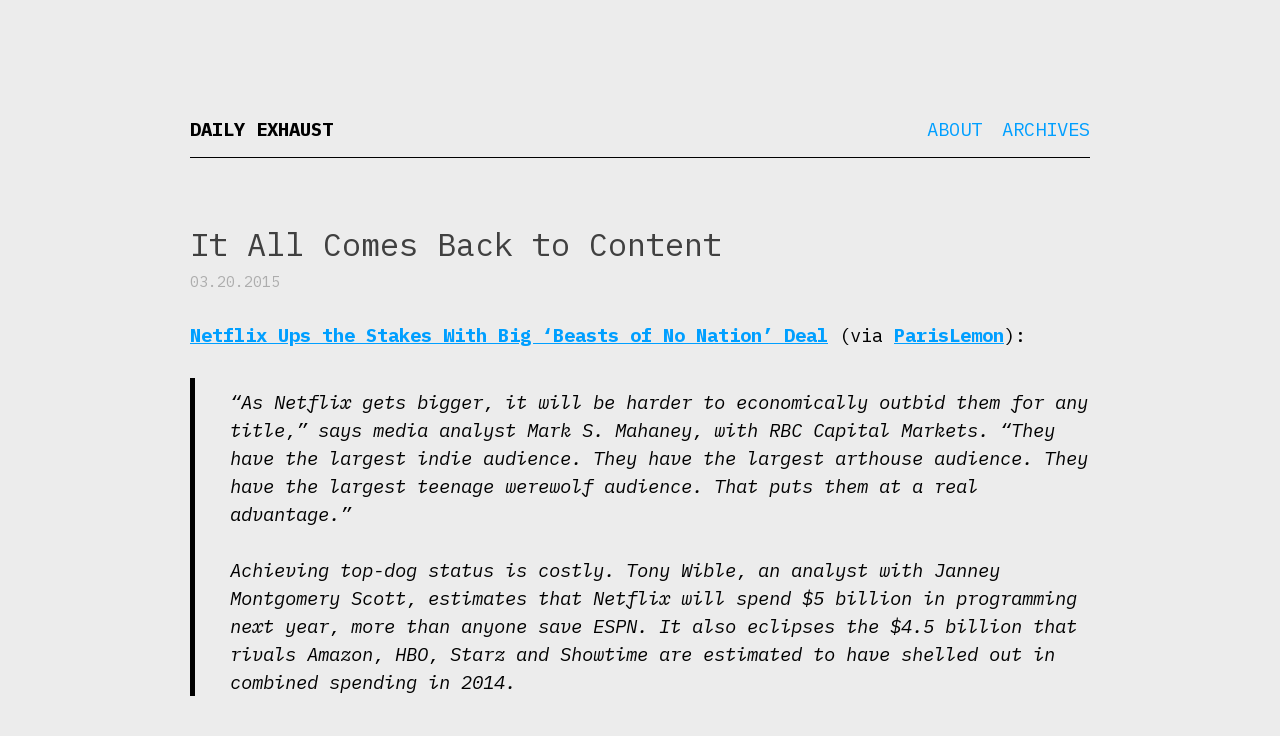

--- FILE ---
content_type: text/html; charset=UTF-8
request_url: https://dailyexhaust.com/2015/03/content_is_king/
body_size: 4278
content:
<!DOCTYPE html>
<html lang="en-US">
<head>
<!-- Global site tag (gtag.js) - Google Analytics -->
<script async src="https://www.googletagmanager.com/gtag/js?id=UA-17420256-1"></script>
<script>
  window.dataLayer = window.dataLayer || [];
  function gtag(){dataLayer.push(arguments);}
  gtag('js', new Date());

  gtag('config', 'UA-17420256-1');
</script>

	
<meta charset="UTF-8" />
<meta name="viewport" content="width=device-width, initial-scale=1.0">

<title>
	Daily Exhaust 
	  &#8211;  It All Comes Back to Content</title>

<link rel="profile" href="https://gmpg.org/xfn/11" />
<link rel="pingback" href="https://dailyexhaust.com/xmlrpc.php" />

<!--[if lt IE 9]>
<script src="https://dailyexhaust.com/wp-content/themes/naked-wordpress-master/js/html5.js" type="text/javascript"></script>
<![endif]-->

<meta name='robots' content='max-image-preview:large' />
	<style>img:is([sizes="auto" i], [sizes^="auto," i]) { contain-intrinsic-size: 3000px 1500px }</style>
	<link rel="alternate" type="application/rss+xml" title="Daily Exhaust &raquo; Feed" href="https://dailyexhaust.com/feed/" />
<script type="text/javascript">
/* <![CDATA[ */
window._wpemojiSettings = {"baseUrl":"https:\/\/s.w.org\/images\/core\/emoji\/15.1.0\/72x72\/","ext":".png","svgUrl":"https:\/\/s.w.org\/images\/core\/emoji\/15.1.0\/svg\/","svgExt":".svg","source":{"concatemoji":"https:\/\/dailyexhaust.com\/wp-includes\/js\/wp-emoji-release.min.js?ver=6.8.1"}};
/*! This file is auto-generated */
!function(i,n){var o,s,e;function c(e){try{var t={supportTests:e,timestamp:(new Date).valueOf()};sessionStorage.setItem(o,JSON.stringify(t))}catch(e){}}function p(e,t,n){e.clearRect(0,0,e.canvas.width,e.canvas.height),e.fillText(t,0,0);var t=new Uint32Array(e.getImageData(0,0,e.canvas.width,e.canvas.height).data),r=(e.clearRect(0,0,e.canvas.width,e.canvas.height),e.fillText(n,0,0),new Uint32Array(e.getImageData(0,0,e.canvas.width,e.canvas.height).data));return t.every(function(e,t){return e===r[t]})}function u(e,t,n){switch(t){case"flag":return n(e,"\ud83c\udff3\ufe0f\u200d\u26a7\ufe0f","\ud83c\udff3\ufe0f\u200b\u26a7\ufe0f")?!1:!n(e,"\ud83c\uddfa\ud83c\uddf3","\ud83c\uddfa\u200b\ud83c\uddf3")&&!n(e,"\ud83c\udff4\udb40\udc67\udb40\udc62\udb40\udc65\udb40\udc6e\udb40\udc67\udb40\udc7f","\ud83c\udff4\u200b\udb40\udc67\u200b\udb40\udc62\u200b\udb40\udc65\u200b\udb40\udc6e\u200b\udb40\udc67\u200b\udb40\udc7f");case"emoji":return!n(e,"\ud83d\udc26\u200d\ud83d\udd25","\ud83d\udc26\u200b\ud83d\udd25")}return!1}function f(e,t,n){var r="undefined"!=typeof WorkerGlobalScope&&self instanceof WorkerGlobalScope?new OffscreenCanvas(300,150):i.createElement("canvas"),a=r.getContext("2d",{willReadFrequently:!0}),o=(a.textBaseline="top",a.font="600 32px Arial",{});return e.forEach(function(e){o[e]=t(a,e,n)}),o}function t(e){var t=i.createElement("script");t.src=e,t.defer=!0,i.head.appendChild(t)}"undefined"!=typeof Promise&&(o="wpEmojiSettingsSupports",s=["flag","emoji"],n.supports={everything:!0,everythingExceptFlag:!0},e=new Promise(function(e){i.addEventListener("DOMContentLoaded",e,{once:!0})}),new Promise(function(t){var n=function(){try{var e=JSON.parse(sessionStorage.getItem(o));if("object"==typeof e&&"number"==typeof e.timestamp&&(new Date).valueOf()<e.timestamp+604800&&"object"==typeof e.supportTests)return e.supportTests}catch(e){}return null}();if(!n){if("undefined"!=typeof Worker&&"undefined"!=typeof OffscreenCanvas&&"undefined"!=typeof URL&&URL.createObjectURL&&"undefined"!=typeof Blob)try{var e="postMessage("+f.toString()+"("+[JSON.stringify(s),u.toString(),p.toString()].join(",")+"));",r=new Blob([e],{type:"text/javascript"}),a=new Worker(URL.createObjectURL(r),{name:"wpTestEmojiSupports"});return void(a.onmessage=function(e){c(n=e.data),a.terminate(),t(n)})}catch(e){}c(n=f(s,u,p))}t(n)}).then(function(e){for(var t in e)n.supports[t]=e[t],n.supports.everything=n.supports.everything&&n.supports[t],"flag"!==t&&(n.supports.everythingExceptFlag=n.supports.everythingExceptFlag&&n.supports[t]);n.supports.everythingExceptFlag=n.supports.everythingExceptFlag&&!n.supports.flag,n.DOMReady=!1,n.readyCallback=function(){n.DOMReady=!0}}).then(function(){return e}).then(function(){var e;n.supports.everything||(n.readyCallback(),(e=n.source||{}).concatemoji?t(e.concatemoji):e.wpemoji&&e.twemoji&&(t(e.twemoji),t(e.wpemoji)))}))}((window,document),window._wpemojiSettings);
/* ]]> */
</script>
<style id='wp-emoji-styles-inline-css' type='text/css'>

	img.wp-smiley, img.emoji {
		display: inline !important;
		border: none !important;
		box-shadow: none !important;
		height: 1em !important;
		width: 1em !important;
		margin: 0 0.07em !important;
		vertical-align: -0.1em !important;
		background: none !important;
		padding: 0 !important;
	}
</style>
<link rel='stylesheet' id='frontend-css' href='https://dailyexhaust.com/wp-content/plugins/markdown-editor/assets/styles/frontend.min.css?ver=0.1.6' type='text/css' media='all' />
<link rel='stylesheet' id='style.css-css' href='https://dailyexhaust.com/wp-content/themes/naked-wordpress-master/style.css?ver=6.8.1' type='text/css' media='all' />
<style id='akismet-widget-style-inline-css' type='text/css'>

			.a-stats {
				--akismet-color-mid-green: #357b49;
				--akismet-color-white: #fff;
				--akismet-color-light-grey: #f6f7f7;

				max-width: 350px;
				width: auto;
			}

			.a-stats * {
				all: unset;
				box-sizing: border-box;
			}

			.a-stats strong {
				font-weight: 600;
			}

			.a-stats a.a-stats__link,
			.a-stats a.a-stats__link:visited,
			.a-stats a.a-stats__link:active {
				background: var(--akismet-color-mid-green);
				border: none;
				box-shadow: none;
				border-radius: 8px;
				color: var(--akismet-color-white);
				cursor: pointer;
				display: block;
				font-family: -apple-system, BlinkMacSystemFont, 'Segoe UI', 'Roboto', 'Oxygen-Sans', 'Ubuntu', 'Cantarell', 'Helvetica Neue', sans-serif;
				font-weight: 500;
				padding: 12px;
				text-align: center;
				text-decoration: none;
				transition: all 0.2s ease;
			}

			/* Extra specificity to deal with TwentyTwentyOne focus style */
			.widget .a-stats a.a-stats__link:focus {
				background: var(--akismet-color-mid-green);
				color: var(--akismet-color-white);
				text-decoration: none;
			}

			.a-stats a.a-stats__link:hover {
				filter: brightness(110%);
				box-shadow: 0 4px 12px rgba(0, 0, 0, 0.06), 0 0 2px rgba(0, 0, 0, 0.16);
			}

			.a-stats .count {
				color: var(--akismet-color-white);
				display: block;
				font-size: 1.5em;
				line-height: 1.4;
				padding: 0 13px;
				white-space: nowrap;
			}
		
</style>
<script type="text/javascript" src="https://dailyexhaust.com/wp-includes/js/jquery/jquery.min.js?ver=3.7.1" id="jquery-core-js"></script>
<script type="text/javascript" src="https://dailyexhaust.com/wp-includes/js/jquery/jquery-migrate.min.js?ver=3.4.1" id="jquery-migrate-js"></script>
<link rel="https://api.w.org/" href="https://dailyexhaust.com/wp-json/" /><link rel="alternate" title="JSON" type="application/json" href="https://dailyexhaust.com/wp-json/wp/v2/posts/9771" /><link rel="EditURI" type="application/rsd+xml" title="RSD" href="https://dailyexhaust.com/xmlrpc.php?rsd" />
<meta name="generator" content="WordPress 6.8.1" />
<link rel="canonical" href="https://dailyexhaust.com/2015/03/content_is_king/" />
<link rel='shortlink' href='https://dailyexhaust.com/?p=9771' />
<link rel="alternate" title="oEmbed (JSON)" type="application/json+oembed" href="https://dailyexhaust.com/wp-json/oembed/1.0/embed?url=https%3A%2F%2Fdailyexhaust.com%2F2015%2F03%2Fcontent_is_king%2F" />
<link rel="alternate" title="oEmbed (XML)" type="text/xml+oembed" href="https://dailyexhaust.com/wp-json/oembed/1.0/embed?url=https%3A%2F%2Fdailyexhaust.com%2F2015%2F03%2Fcontent_is_king%2F&#038;format=xml" />
<link href="https://fonts.googleapis.com/css?family=IBM+Plex+Mono:200,200i,400,400i,700,700i" rel="stylesheet">
</head>

<body data-rsssl=1 
	class="wp-singular post-template-default single single-post postid-9771 single-format-standard wp-theme-naked-wordpress-master">
<div id="wrapper">
	<div id="header">
		<div id="site-title">
			<h1 class="site-title">
				<a href="https://dailyexhaust.com/" title="Daily Exhaust" rel="home">Daily Exhaust</a>
			</h1>
			<h4 class="site-description">
							</h4>
		</div>
		<div id="nav">
			<div class="menu"><ul>
<li class="page_item page-item-15634"><a href="https://dailyexhaust.com/about/">About</a></li>
<li class="page_item page-item-15223"><a href="https://dailyexhaust.com/archives/">Archives</a></li>
</ul></div>
		</div><!-- #nav -->

		
	    <div class="clear"></div>
	</div><!-- end #header div -->
<div id="maincontent"><!-- start the page containter -->
	<div id="primary" class="row-fluid">
		<div id="content" role="main" class="span8 offset2">

			
				
					<article class="post">
					
						<h1 class="title">It All Comes Back to Content</h1>
						<div class="post-meta">
							03.20.2015													
						</div><!--/post-meta -->
						
						<div class="the-content">
							<p><a href="http://variety.com/2015/digital/news/netflix-ups-the-stakes-with-high-priced-deal-for-beasts-of-no-nation-1201450053/">Netflix Ups the Stakes With Big &#8216;Beasts of No Nation&#8217; Deal</a> (via <a href="http://parislemon.com/post/114141026647/box-office-concerns">ParisLemon</a>):</p>
<blockquote>
<p>&#8220;As Netflix gets bigger, it will be harder to economically outbid them for any title,&#8221; says media analyst Mark S. Mahaney, with RBC Capital Markets. &#8220;They have the largest indie audience. They have the largest arthouse audience. They have the largest teenage werewolf audience. That puts them at a real advantage.&#8221;</p>
<p>Achieving top-dog status is costly. Tony Wible, an analyst with Janney Montgomery Scott, estimates that Netflix will spend $5 billion in programming next year, more than anyone save ESPN. It also eclipses the $4.5 billion that rivals Amazon, HBO, Starz and Showtime are estimated to have shelled out in combined spending in 2014.</p>
</blockquote>
<p>The question you have to ask yourself: Are you a creator of content or a creator of tools that distribute and connect and if you&#8217;re a creator how are you going to distribute your content?</p>
							
													</div><!-- the-content -->
						
						<div class="meta clearfix">
							<div class="category"><ul class="post-categories">
	<li><a href="https://dailyexhaust.com/category/entertainment/" rel="category tag">Entertainment</a></li></ul></div>
							<div class="tags"></div>
						</div><!-- Meta -->
						
					</article>

								
				

			
		</div><!-- #content .site-content -->
	</div><!-- #primary .content-area -->

</div><!-- / end maincontent container begun in the header -->

<footer class="site-footer">
	<div class="site-info container">
		
		<p>Birthed <a href="http://bckmn.com/naked-wordpress" rel="theme">Naked</a> 
			on <a href="http://wordpress.org" rel="generator">Wordpress</a> 
			by <a href="http://bckmn.com" rel="designer">Joshua Beckman</a>
		</p>
		
	</div><!-- .site-info -->
</footer><!-- #colophon .site-footer -->
</div><!-- #wrapper -->
	
</div>

<script type="speculationrules">
{"prefetch":[{"source":"document","where":{"and":[{"href_matches":"\/*"},{"not":{"href_matches":["\/wp-*.php","\/wp-admin\/*","\/wp-content\/uploads\/*","\/wp-content\/*","\/wp-content\/plugins\/*","\/wp-content\/themes\/naked-wordpress-master\/*","\/*\\?(.+)"]}},{"not":{"selector_matches":"a[rel~=\"nofollow\"]"}},{"not":{"selector_matches":".no-prefetch, .no-prefetch a"}}]},"eagerness":"conservative"}]}
</script>
<script type="text/javascript" src="https://dailyexhaust.com/wp-content/plugins/markdown-editor/assets/scripts/highlight.pack.js?ver=9.12.0" id="highlight-js"></script>
<script type="text/javascript" id="highlight-js-after">
/* <![CDATA[ */
hljs.initHighlightingOnLoad();
/* ]]> */
</script>
<script type="text/javascript" src="https://dailyexhaust.com/wp-content/plugins/markdown-editor/assets/scripts/line-numbers.min.js?ver=2.3.0" id="line-numbers-js"></script>
<script type="text/javascript" id="line-numbers-js-after">
/* <![CDATA[ */
hljs.initLineNumbersOnLoad({singleLine: true});
/* ]]> */
</script>
<script type="text/javascript" src="https://dailyexhaust.com/wp-includes/js/clipboard.min.js?ver=2.0.11" id="clipboard-js"></script>
<script type="text/javascript" src="https://dailyexhaust.com/wp-content/plugins/markdown-editor/assets/scripts/frontend.min.js?ver=0.1.6" id="frontend-js"></script>
<script type="text/javascript" src="https://dailyexhaust.com/wp-content/themes/naked-wordpress-master/js/jquery.fitvids.js?ver=1" id="naked-fitvid-js"></script>
<script type="text/javascript" src="https://dailyexhaust.com/wp-content/themes/naked-wordpress-master/js/theme.min.js?ver=1" id="naked-js"></script>

</body>
</html>
